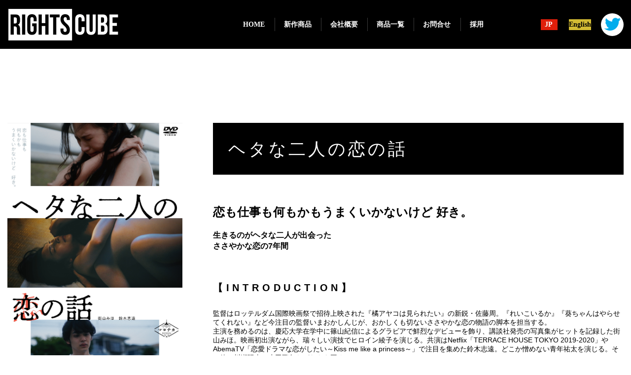

--- FILE ---
content_type: text/html; charset=UTF-8
request_url: https://rightscube.co.jp/movies/%E3%83%98%E3%82%BF%E3%81%AA%E4%BA%8C%E4%BA%BA%E3%81%AE%E6%81%8B%E3%81%AE%E8%A9%B1/
body_size: 14544
content:
<!DOCTYPE html>
<html dir="ltr" lang="ja" prefix="og: https://ogp.me/ns#">
	<head>
	<meta charset="UTF-8" />
	<meta name="viewport" content="width=device-width, initial-scale=1">
	
	<link rel="profile" href="https://gmpg.org/xfn/11" />
	<link rel="pingback" href="https://rightscube.co.jp/xmlrpc.php" />
	<link href="https://use.fontawesome.com/releases/v5.0.13/css/all.css" rel="stylesheet" />
	<script src="https://kit.fontawesome.com/8f970b4e15.js"></script>
		<link rel="stylesheet" href="https://rightscube.co.jp/wp-content/themes/rightscube/assets/slick/slick.css">
		<link rel="stylesheet" href="https://rightscube.co.jp/wp-content/themes/rightscube/assets/slick/slick-theme.css">
	
		<!-- Google tag (gtag.js) -->
<script async src="https://www.googletagmanager.com/gtag/js?id=G-XETW6227R6"></script>
<script>
  window.dataLayer = window.dataLayer || [];
  function gtag(){dataLayer.push(arguments);}
  gtag('js', new Date());

  gtag('config', 'G-XETW6227R6');
</script>
		
			<style>img:is([sizes="auto" i], [sizes^="auto," i]) { contain-intrinsic-size: 3000px 1500px }</style>
	
		<!-- All in One SEO 4.9.0 - aioseo.com -->
		<title>ヘタな二人の恋の話 | Rights Cube</title>
	<meta name="robots" content="max-snippet:-1, max-image-preview:large, max-video-preview:-1" />
	<link rel="canonical" href="https://rightscube.co.jp/movies/%e3%83%98%e3%82%bf%e3%81%aa%e4%ba%8c%e4%ba%ba%e3%81%ae%e6%81%8b%e3%81%ae%e8%a9%b1/" />
	<meta name="generator" content="All in One SEO (AIOSEO) 4.9.0" />
		<meta property="og:locale" content="ja_JP" />
		<meta property="og:site_name" content="Rights Cube | Rights Cubeの公式サイトです。" />
		<meta property="og:type" content="article" />
		<meta property="og:title" content="ヘタな二人の恋の話 | Rights Cube" />
		<meta property="og:url" content="https://rightscube.co.jp/movies/%e3%83%98%e3%82%bf%e3%81%aa%e4%ba%8c%e4%ba%ba%e3%81%ae%e6%81%8b%e3%81%ae%e8%a9%b1/" />
		<meta property="article:published_time" content="2023-10-25T07:00:00+00:00" />
		<meta property="article:modified_time" content="2024-01-25T07:04:38+00:00" />
		<meta name="twitter:card" content="summary" />
		<meta name="twitter:title" content="ヘタな二人の恋の話 | Rights Cube" />
		<!-- All in One SEO -->

<link rel='dns-prefetch' href='//cdn.jsdelivr.net' />
<link rel='dns-prefetch' href='//www.googletagmanager.com' />
<link rel="alternate" type="application/rss+xml" title="Rights Cube &raquo; フィード" href="https://rightscube.co.jp/feed/" />
<link rel="alternate" type="application/rss+xml" title="Rights Cube &raquo; コメントフィード" href="https://rightscube.co.jp/comments/feed/" />
		<!-- This site uses the Google Analytics by ExactMetrics plugin v8.9.0 - Using Analytics tracking - https://www.exactmetrics.com/ -->
		<!-- Note: ExactMetrics is not currently configured on this site. The site owner needs to authenticate with Google Analytics in the ExactMetrics settings panel. -->
					<!-- No tracking code set -->
				<!-- / Google Analytics by ExactMetrics -->
		<script type="text/javascript">
/* <![CDATA[ */
window._wpemojiSettings = {"baseUrl":"https:\/\/s.w.org\/images\/core\/emoji\/16.0.1\/72x72\/","ext":".png","svgUrl":"https:\/\/s.w.org\/images\/core\/emoji\/16.0.1\/svg\/","svgExt":".svg","source":{"concatemoji":"https:\/\/rightscube.co.jp\/wp-includes\/js\/wp-emoji-release.min.js?ver=0dae1d49c7094bae24550c3d2617149e"}};
/*! This file is auto-generated */
!function(s,n){var o,i,e;function c(e){try{var t={supportTests:e,timestamp:(new Date).valueOf()};sessionStorage.setItem(o,JSON.stringify(t))}catch(e){}}function p(e,t,n){e.clearRect(0,0,e.canvas.width,e.canvas.height),e.fillText(t,0,0);var t=new Uint32Array(e.getImageData(0,0,e.canvas.width,e.canvas.height).data),a=(e.clearRect(0,0,e.canvas.width,e.canvas.height),e.fillText(n,0,0),new Uint32Array(e.getImageData(0,0,e.canvas.width,e.canvas.height).data));return t.every(function(e,t){return e===a[t]})}function u(e,t){e.clearRect(0,0,e.canvas.width,e.canvas.height),e.fillText(t,0,0);for(var n=e.getImageData(16,16,1,1),a=0;a<n.data.length;a++)if(0!==n.data[a])return!1;return!0}function f(e,t,n,a){switch(t){case"flag":return n(e,"\ud83c\udff3\ufe0f\u200d\u26a7\ufe0f","\ud83c\udff3\ufe0f\u200b\u26a7\ufe0f")?!1:!n(e,"\ud83c\udde8\ud83c\uddf6","\ud83c\udde8\u200b\ud83c\uddf6")&&!n(e,"\ud83c\udff4\udb40\udc67\udb40\udc62\udb40\udc65\udb40\udc6e\udb40\udc67\udb40\udc7f","\ud83c\udff4\u200b\udb40\udc67\u200b\udb40\udc62\u200b\udb40\udc65\u200b\udb40\udc6e\u200b\udb40\udc67\u200b\udb40\udc7f");case"emoji":return!a(e,"\ud83e\udedf")}return!1}function g(e,t,n,a){var r="undefined"!=typeof WorkerGlobalScope&&self instanceof WorkerGlobalScope?new OffscreenCanvas(300,150):s.createElement("canvas"),o=r.getContext("2d",{willReadFrequently:!0}),i=(o.textBaseline="top",o.font="600 32px Arial",{});return e.forEach(function(e){i[e]=t(o,e,n,a)}),i}function t(e){var t=s.createElement("script");t.src=e,t.defer=!0,s.head.appendChild(t)}"undefined"!=typeof Promise&&(o="wpEmojiSettingsSupports",i=["flag","emoji"],n.supports={everything:!0,everythingExceptFlag:!0},e=new Promise(function(e){s.addEventListener("DOMContentLoaded",e,{once:!0})}),new Promise(function(t){var n=function(){try{var e=JSON.parse(sessionStorage.getItem(o));if("object"==typeof e&&"number"==typeof e.timestamp&&(new Date).valueOf()<e.timestamp+604800&&"object"==typeof e.supportTests)return e.supportTests}catch(e){}return null}();if(!n){if("undefined"!=typeof Worker&&"undefined"!=typeof OffscreenCanvas&&"undefined"!=typeof URL&&URL.createObjectURL&&"undefined"!=typeof Blob)try{var e="postMessage("+g.toString()+"("+[JSON.stringify(i),f.toString(),p.toString(),u.toString()].join(",")+"));",a=new Blob([e],{type:"text/javascript"}),r=new Worker(URL.createObjectURL(a),{name:"wpTestEmojiSupports"});return void(r.onmessage=function(e){c(n=e.data),r.terminate(),t(n)})}catch(e){}c(n=g(i,f,p,u))}t(n)}).then(function(e){for(var t in e)n.supports[t]=e[t],n.supports.everything=n.supports.everything&&n.supports[t],"flag"!==t&&(n.supports.everythingExceptFlag=n.supports.everythingExceptFlag&&n.supports[t]);n.supports.everythingExceptFlag=n.supports.everythingExceptFlag&&!n.supports.flag,n.DOMReady=!1,n.readyCallback=function(){n.DOMReady=!0}}).then(function(){return e}).then(function(){var e;n.supports.everything||(n.readyCallback(),(e=n.source||{}).concatemoji?t(e.concatemoji):e.wpemoji&&e.twemoji&&(t(e.twemoji),t(e.wpemoji)))}))}((window,document),window._wpemojiSettings);
/* ]]> */
</script>
<style id='wp-emoji-styles-inline-css' type='text/css'>

	img.wp-smiley, img.emoji {
		display: inline !important;
		border: none !important;
		box-shadow: none !important;
		height: 1em !important;
		width: 1em !important;
		margin: 0 0.07em !important;
		vertical-align: -0.1em !important;
		background: none !important;
		padding: 0 !important;
	}
</style>
<link rel='stylesheet' id='wp-block-library-css' href='https://rightscube.co.jp/wp-includes/css/dist/block-library/style.min.css?ver=0dae1d49c7094bae24550c3d2617149e' type='text/css' media='all' />
<style id='classic-theme-styles-inline-css' type='text/css'>
/*! This file is auto-generated */
.wp-block-button__link{color:#fff;background-color:#32373c;border-radius:9999px;box-shadow:none;text-decoration:none;padding:calc(.667em + 2px) calc(1.333em + 2px);font-size:1.125em}.wp-block-file__button{background:#32373c;color:#fff;text-decoration:none}
</style>
<link rel='stylesheet' id='aioseo/css/src/vue/standalone/blocks/table-of-contents/global.scss-css' href='https://rightscube.co.jp/wp-content/plugins/all-in-one-seo-pack/dist/Lite/assets/css/table-of-contents/global.e90f6d47.css?ver=4.9.0' type='text/css' media='all' />
<style id='bp-login-form-style-inline-css' type='text/css'>
.widget_bp_core_login_widget .bp-login-widget-user-avatar{float:left}.widget_bp_core_login_widget .bp-login-widget-user-links{margin-left:70px}#bp-login-widget-form label{display:block;font-weight:600;margin:15px 0 5px;width:auto}#bp-login-widget-form input[type=password],#bp-login-widget-form input[type=text]{background-color:#fafafa;border:1px solid #d6d6d6;border-radius:0;font:inherit;font-size:100%;padding:.5em;width:100%}#bp-login-widget-form .bp-login-widget-register-link,#bp-login-widget-form .login-submit{display:inline;width:-moz-fit-content;width:fit-content}#bp-login-widget-form .bp-login-widget-register-link{margin-left:1em}#bp-login-widget-form .bp-login-widget-register-link a{filter:invert(1)}#bp-login-widget-form .bp-login-widget-pwd-link{font-size:80%}

</style>
<style id='bp-primary-nav-style-inline-css' type='text/css'>
.buddypress_object_nav .bp-navs{background:#0000;clear:both;overflow:hidden}.buddypress_object_nav .bp-navs ul{margin:0;padding:0}.buddypress_object_nav .bp-navs ul li{list-style:none;margin:0}.buddypress_object_nav .bp-navs ul li a,.buddypress_object_nav .bp-navs ul li span{border:0;display:block;padding:5px 10px;text-decoration:none}.buddypress_object_nav .bp-navs ul li .count{background:#eaeaea;border:1px solid #ccc;border-radius:50%;color:#555;display:inline-block;font-size:12px;margin-left:2px;padding:3px 6px;text-align:center;vertical-align:middle}.buddypress_object_nav .bp-navs ul li a .count:empty{display:none}.buddypress_object_nav .bp-navs ul li.last select{max-width:185px}.buddypress_object_nav .bp-navs ul li.current a,.buddypress_object_nav .bp-navs ul li.selected a{color:#333;opacity:1}.buddypress_object_nav .bp-navs ul li.current a .count,.buddypress_object_nav .bp-navs ul li.selected a .count{background-color:#fff}.buddypress_object_nav .bp-navs ul li.dynamic a .count,.buddypress_object_nav .bp-navs ul li.dynamic.current a .count,.buddypress_object_nav .bp-navs ul li.dynamic.selected a .count{background-color:#5087e5;border:0;color:#fafafa}.buddypress_object_nav .bp-navs ul li.dynamic a:hover .count{background-color:#5087e5;border:0;color:#fff}.buddypress_object_nav .main-navs.dir-navs{margin-bottom:20px}.buddypress_object_nav .bp-navs.group-create-links ul li.current a{text-align:center}.buddypress_object_nav .bp-navs.group-create-links ul li:not(.current),.buddypress_object_nav .bp-navs.group-create-links ul li:not(.current) a{color:#767676}.buddypress_object_nav .bp-navs.group-create-links ul li:not(.current) a:focus,.buddypress_object_nav .bp-navs.group-create-links ul li:not(.current) a:hover{background:none;color:#555}.buddypress_object_nav .bp-navs.group-create-links ul li:not(.current) a[disabled]:focus,.buddypress_object_nav .bp-navs.group-create-links ul li:not(.current) a[disabled]:hover{color:#767676}

</style>
<style id='bp-member-style-inline-css' type='text/css'>
[data-type="bp/member"] input.components-placeholder__input{border:1px solid #757575;border-radius:2px;flex:1 1 auto;padding:6px 8px}.bp-block-member{position:relative}.bp-block-member .member-content{display:flex}.bp-block-member .user-nicename{display:block}.bp-block-member .user-nicename a{border:none;color:currentColor;text-decoration:none}.bp-block-member .bp-profile-button{width:100%}.bp-block-member .bp-profile-button a.button{bottom:10px;display:inline-block;margin:18px 0 0;position:absolute;right:0}.bp-block-member.has-cover .item-header-avatar,.bp-block-member.has-cover .member-content,.bp-block-member.has-cover .member-description{z-index:2}.bp-block-member.has-cover .member-content,.bp-block-member.has-cover .member-description{padding-top:75px}.bp-block-member.has-cover .bp-member-cover-image{background-color:#c5c5c5;background-position:top;background-repeat:no-repeat;background-size:cover;border:0;display:block;height:150px;left:0;margin:0;padding:0;position:absolute;top:0;width:100%;z-index:1}.bp-block-member img.avatar{height:auto;width:auto}.bp-block-member.avatar-none .item-header-avatar{display:none}.bp-block-member.avatar-none.has-cover{min-height:200px}.bp-block-member.avatar-full{min-height:150px}.bp-block-member.avatar-full .item-header-avatar{width:180px}.bp-block-member.avatar-thumb .member-content{align-items:center;min-height:50px}.bp-block-member.avatar-thumb .item-header-avatar{width:70px}.bp-block-member.avatar-full.has-cover{min-height:300px}.bp-block-member.avatar-full.has-cover .item-header-avatar{width:200px}.bp-block-member.avatar-full.has-cover img.avatar{background:#fffc;border:2px solid #fff;margin-left:20px}.bp-block-member.avatar-thumb.has-cover .item-header-avatar{padding-top:75px}.entry .entry-content .bp-block-member .user-nicename a{border:none;color:currentColor;text-decoration:none}

</style>
<style id='bp-members-style-inline-css' type='text/css'>
[data-type="bp/members"] .components-placeholder.is-appender{min-height:0}[data-type="bp/members"] .components-placeholder.is-appender .components-placeholder__label:empty{display:none}[data-type="bp/members"] .components-placeholder input.components-placeholder__input{border:1px solid #757575;border-radius:2px;flex:1 1 auto;padding:6px 8px}[data-type="bp/members"].avatar-none .member-description{width:calc(100% - 44px)}[data-type="bp/members"].avatar-full .member-description{width:calc(100% - 224px)}[data-type="bp/members"].avatar-thumb .member-description{width:calc(100% - 114px)}[data-type="bp/members"] .member-content{position:relative}[data-type="bp/members"] .member-content .is-right{position:absolute;right:2px;top:2px}[data-type="bp/members"] .columns-2 .member-content .member-description,[data-type="bp/members"] .columns-3 .member-content .member-description,[data-type="bp/members"] .columns-4 .member-content .member-description{padding-left:44px;width:calc(100% - 44px)}[data-type="bp/members"] .columns-3 .is-right{right:-10px}[data-type="bp/members"] .columns-4 .is-right{right:-50px}.bp-block-members.is-grid{display:flex;flex-wrap:wrap;padding:0}.bp-block-members.is-grid .member-content{margin:0 1.25em 1.25em 0;width:100%}@media(min-width:600px){.bp-block-members.columns-2 .member-content{width:calc(50% - .625em)}.bp-block-members.columns-2 .member-content:nth-child(2n){margin-right:0}.bp-block-members.columns-3 .member-content{width:calc(33.33333% - .83333em)}.bp-block-members.columns-3 .member-content:nth-child(3n){margin-right:0}.bp-block-members.columns-4 .member-content{width:calc(25% - .9375em)}.bp-block-members.columns-4 .member-content:nth-child(4n){margin-right:0}}.bp-block-members .member-content{display:flex;flex-direction:column;padding-bottom:1em;text-align:center}.bp-block-members .member-content .item-header-avatar,.bp-block-members .member-content .member-description{width:100%}.bp-block-members .member-content .item-header-avatar{margin:0 auto}.bp-block-members .member-content .item-header-avatar img.avatar{display:inline-block}@media(min-width:600px){.bp-block-members .member-content{flex-direction:row;text-align:left}.bp-block-members .member-content .item-header-avatar,.bp-block-members .member-content .member-description{width:auto}.bp-block-members .member-content .item-header-avatar{margin:0}}.bp-block-members .member-content .user-nicename{display:block}.bp-block-members .member-content .user-nicename a{border:none;color:currentColor;text-decoration:none}.bp-block-members .member-content time{color:#767676;display:block;font-size:80%}.bp-block-members.avatar-none .item-header-avatar{display:none}.bp-block-members.avatar-full{min-height:190px}.bp-block-members.avatar-full .item-header-avatar{width:180px}.bp-block-members.avatar-thumb .member-content{min-height:80px}.bp-block-members.avatar-thumb .item-header-avatar{width:70px}.bp-block-members.columns-2 .member-content,.bp-block-members.columns-3 .member-content,.bp-block-members.columns-4 .member-content{display:block;text-align:center}.bp-block-members.columns-2 .member-content .item-header-avatar,.bp-block-members.columns-3 .member-content .item-header-avatar,.bp-block-members.columns-4 .member-content .item-header-avatar{margin:0 auto}.bp-block-members img.avatar{height:auto;max-width:-moz-fit-content;max-width:fit-content;width:auto}.bp-block-members .member-content.has-activity{align-items:center}.bp-block-members .member-content.has-activity .item-header-avatar{padding-right:1em}.bp-block-members .member-content.has-activity .wp-block-quote{margin-bottom:0;text-align:left}.bp-block-members .member-content.has-activity .wp-block-quote cite a,.entry .entry-content .bp-block-members .user-nicename a{border:none;color:currentColor;text-decoration:none}

</style>
<style id='bp-dynamic-members-style-inline-css' type='text/css'>
.bp-dynamic-block-container .item-options{font-size:.5em;margin:0 0 1em;padding:1em 0}.bp-dynamic-block-container .item-options a.selected{font-weight:600}.bp-dynamic-block-container ul.item-list{list-style:none;margin:1em 0;padding-left:0}.bp-dynamic-block-container ul.item-list li{margin-bottom:1em}.bp-dynamic-block-container ul.item-list li:after,.bp-dynamic-block-container ul.item-list li:before{content:" ";display:table}.bp-dynamic-block-container ul.item-list li:after{clear:both}.bp-dynamic-block-container ul.item-list li .item-avatar{float:left;width:60px}.bp-dynamic-block-container ul.item-list li .item{margin-left:70px}

</style>
<style id='bp-online-members-style-inline-css' type='text/css'>
.widget_bp_core_whos_online_widget .avatar-block,[data-type="bp/online-members"] .avatar-block{display:flex;flex-flow:row wrap}.widget_bp_core_whos_online_widget .avatar-block img,[data-type="bp/online-members"] .avatar-block img{margin:.5em}

</style>
<style id='bp-active-members-style-inline-css' type='text/css'>
.widget_bp_core_recently_active_widget .avatar-block,[data-type="bp/active-members"] .avatar-block{display:flex;flex-flow:row wrap}.widget_bp_core_recently_active_widget .avatar-block img,[data-type="bp/active-members"] .avatar-block img{margin:.5em}

</style>
<style id='bp-latest-activities-style-inline-css' type='text/css'>
.bp-latest-activities .components-flex.components-select-control select[multiple]{height:auto;padding:0 8px}.bp-latest-activities .components-flex.components-select-control select[multiple]+.components-input-control__suffix svg{display:none}.bp-latest-activities-block a,.entry .entry-content .bp-latest-activities-block a{border:none;text-decoration:none}.bp-latest-activities-block .activity-list.item-list blockquote{border:none;padding:0}.bp-latest-activities-block .activity-list.item-list blockquote .activity-item:not(.mini){box-shadow:1px 0 4px #00000026;padding:0 1em;position:relative}.bp-latest-activities-block .activity-list.item-list blockquote .activity-item:not(.mini):after,.bp-latest-activities-block .activity-list.item-list blockquote .activity-item:not(.mini):before{border-color:#0000;border-style:solid;content:"";display:block;height:0;left:15px;position:absolute;width:0}.bp-latest-activities-block .activity-list.item-list blockquote .activity-item:not(.mini):before{border-top-color:#00000026;border-width:9px;bottom:-18px;left:14px}.bp-latest-activities-block .activity-list.item-list blockquote .activity-item:not(.mini):after{border-top-color:#fff;border-width:8px;bottom:-16px}.bp-latest-activities-block .activity-list.item-list blockquote .activity-item.mini .avatar{display:inline-block;height:20px;margin-right:2px;vertical-align:middle;width:20px}.bp-latest-activities-block .activity-list.item-list footer{align-items:center;display:flex}.bp-latest-activities-block .activity-list.item-list footer img.avatar{border:none;display:inline-block;margin-right:.5em}.bp-latest-activities-block .activity-list.item-list footer .activity-time-since{font-size:90%}.bp-latest-activities-block .widget-error{border-left:4px solid #0b80a4;box-shadow:1px 0 4px #00000026}.bp-latest-activities-block .widget-error p{padding:0 1em}

</style>
<style id='global-styles-inline-css' type='text/css'>
:root{--wp--preset--aspect-ratio--square: 1;--wp--preset--aspect-ratio--4-3: 4/3;--wp--preset--aspect-ratio--3-4: 3/4;--wp--preset--aspect-ratio--3-2: 3/2;--wp--preset--aspect-ratio--2-3: 2/3;--wp--preset--aspect-ratio--16-9: 16/9;--wp--preset--aspect-ratio--9-16: 9/16;--wp--preset--color--black: #000000;--wp--preset--color--cyan-bluish-gray: #abb8c3;--wp--preset--color--white: #ffffff;--wp--preset--color--pale-pink: #f78da7;--wp--preset--color--vivid-red: #cf2e2e;--wp--preset--color--luminous-vivid-orange: #ff6900;--wp--preset--color--luminous-vivid-amber: #fcb900;--wp--preset--color--light-green-cyan: #7bdcb5;--wp--preset--color--vivid-green-cyan: #00d084;--wp--preset--color--pale-cyan-blue: #8ed1fc;--wp--preset--color--vivid-cyan-blue: #0693e3;--wp--preset--color--vivid-purple: #9b51e0;--wp--preset--gradient--vivid-cyan-blue-to-vivid-purple: linear-gradient(135deg,rgba(6,147,227,1) 0%,rgb(155,81,224) 100%);--wp--preset--gradient--light-green-cyan-to-vivid-green-cyan: linear-gradient(135deg,rgb(122,220,180) 0%,rgb(0,208,130) 100%);--wp--preset--gradient--luminous-vivid-amber-to-luminous-vivid-orange: linear-gradient(135deg,rgba(252,185,0,1) 0%,rgba(255,105,0,1) 100%);--wp--preset--gradient--luminous-vivid-orange-to-vivid-red: linear-gradient(135deg,rgba(255,105,0,1) 0%,rgb(207,46,46) 100%);--wp--preset--gradient--very-light-gray-to-cyan-bluish-gray: linear-gradient(135deg,rgb(238,238,238) 0%,rgb(169,184,195) 100%);--wp--preset--gradient--cool-to-warm-spectrum: linear-gradient(135deg,rgb(74,234,220) 0%,rgb(151,120,209) 20%,rgb(207,42,186) 40%,rgb(238,44,130) 60%,rgb(251,105,98) 80%,rgb(254,248,76) 100%);--wp--preset--gradient--blush-light-purple: linear-gradient(135deg,rgb(255,206,236) 0%,rgb(152,150,240) 100%);--wp--preset--gradient--blush-bordeaux: linear-gradient(135deg,rgb(254,205,165) 0%,rgb(254,45,45) 50%,rgb(107,0,62) 100%);--wp--preset--gradient--luminous-dusk: linear-gradient(135deg,rgb(255,203,112) 0%,rgb(199,81,192) 50%,rgb(65,88,208) 100%);--wp--preset--gradient--pale-ocean: linear-gradient(135deg,rgb(255,245,203) 0%,rgb(182,227,212) 50%,rgb(51,167,181) 100%);--wp--preset--gradient--electric-grass: linear-gradient(135deg,rgb(202,248,128) 0%,rgb(113,206,126) 100%);--wp--preset--gradient--midnight: linear-gradient(135deg,rgb(2,3,129) 0%,rgb(40,116,252) 100%);--wp--preset--font-size--small: 13px;--wp--preset--font-size--medium: 20px;--wp--preset--font-size--large: 36px;--wp--preset--font-size--x-large: 42px;--wp--preset--spacing--20: 0.44rem;--wp--preset--spacing--30: 0.67rem;--wp--preset--spacing--40: 1rem;--wp--preset--spacing--50: 1.5rem;--wp--preset--spacing--60: 2.25rem;--wp--preset--spacing--70: 3.38rem;--wp--preset--spacing--80: 5.06rem;--wp--preset--shadow--natural: 6px 6px 9px rgba(0, 0, 0, 0.2);--wp--preset--shadow--deep: 12px 12px 50px rgba(0, 0, 0, 0.4);--wp--preset--shadow--sharp: 6px 6px 0px rgba(0, 0, 0, 0.2);--wp--preset--shadow--outlined: 6px 6px 0px -3px rgba(255, 255, 255, 1), 6px 6px rgba(0, 0, 0, 1);--wp--preset--shadow--crisp: 6px 6px 0px rgba(0, 0, 0, 1);}:where(.is-layout-flex){gap: 0.5em;}:where(.is-layout-grid){gap: 0.5em;}body .is-layout-flex{display: flex;}.is-layout-flex{flex-wrap: wrap;align-items: center;}.is-layout-flex > :is(*, div){margin: 0;}body .is-layout-grid{display: grid;}.is-layout-grid > :is(*, div){margin: 0;}:where(.wp-block-columns.is-layout-flex){gap: 2em;}:where(.wp-block-columns.is-layout-grid){gap: 2em;}:where(.wp-block-post-template.is-layout-flex){gap: 1.25em;}:where(.wp-block-post-template.is-layout-grid){gap: 1.25em;}.has-black-color{color: var(--wp--preset--color--black) !important;}.has-cyan-bluish-gray-color{color: var(--wp--preset--color--cyan-bluish-gray) !important;}.has-white-color{color: var(--wp--preset--color--white) !important;}.has-pale-pink-color{color: var(--wp--preset--color--pale-pink) !important;}.has-vivid-red-color{color: var(--wp--preset--color--vivid-red) !important;}.has-luminous-vivid-orange-color{color: var(--wp--preset--color--luminous-vivid-orange) !important;}.has-luminous-vivid-amber-color{color: var(--wp--preset--color--luminous-vivid-amber) !important;}.has-light-green-cyan-color{color: var(--wp--preset--color--light-green-cyan) !important;}.has-vivid-green-cyan-color{color: var(--wp--preset--color--vivid-green-cyan) !important;}.has-pale-cyan-blue-color{color: var(--wp--preset--color--pale-cyan-blue) !important;}.has-vivid-cyan-blue-color{color: var(--wp--preset--color--vivid-cyan-blue) !important;}.has-vivid-purple-color{color: var(--wp--preset--color--vivid-purple) !important;}.has-black-background-color{background-color: var(--wp--preset--color--black) !important;}.has-cyan-bluish-gray-background-color{background-color: var(--wp--preset--color--cyan-bluish-gray) !important;}.has-white-background-color{background-color: var(--wp--preset--color--white) !important;}.has-pale-pink-background-color{background-color: var(--wp--preset--color--pale-pink) !important;}.has-vivid-red-background-color{background-color: var(--wp--preset--color--vivid-red) !important;}.has-luminous-vivid-orange-background-color{background-color: var(--wp--preset--color--luminous-vivid-orange) !important;}.has-luminous-vivid-amber-background-color{background-color: var(--wp--preset--color--luminous-vivid-amber) !important;}.has-light-green-cyan-background-color{background-color: var(--wp--preset--color--light-green-cyan) !important;}.has-vivid-green-cyan-background-color{background-color: var(--wp--preset--color--vivid-green-cyan) !important;}.has-pale-cyan-blue-background-color{background-color: var(--wp--preset--color--pale-cyan-blue) !important;}.has-vivid-cyan-blue-background-color{background-color: var(--wp--preset--color--vivid-cyan-blue) !important;}.has-vivid-purple-background-color{background-color: var(--wp--preset--color--vivid-purple) !important;}.has-black-border-color{border-color: var(--wp--preset--color--black) !important;}.has-cyan-bluish-gray-border-color{border-color: var(--wp--preset--color--cyan-bluish-gray) !important;}.has-white-border-color{border-color: var(--wp--preset--color--white) !important;}.has-pale-pink-border-color{border-color: var(--wp--preset--color--pale-pink) !important;}.has-vivid-red-border-color{border-color: var(--wp--preset--color--vivid-red) !important;}.has-luminous-vivid-orange-border-color{border-color: var(--wp--preset--color--luminous-vivid-orange) !important;}.has-luminous-vivid-amber-border-color{border-color: var(--wp--preset--color--luminous-vivid-amber) !important;}.has-light-green-cyan-border-color{border-color: var(--wp--preset--color--light-green-cyan) !important;}.has-vivid-green-cyan-border-color{border-color: var(--wp--preset--color--vivid-green-cyan) !important;}.has-pale-cyan-blue-border-color{border-color: var(--wp--preset--color--pale-cyan-blue) !important;}.has-vivid-cyan-blue-border-color{border-color: var(--wp--preset--color--vivid-cyan-blue) !important;}.has-vivid-purple-border-color{border-color: var(--wp--preset--color--vivid-purple) !important;}.has-vivid-cyan-blue-to-vivid-purple-gradient-background{background: var(--wp--preset--gradient--vivid-cyan-blue-to-vivid-purple) !important;}.has-light-green-cyan-to-vivid-green-cyan-gradient-background{background: var(--wp--preset--gradient--light-green-cyan-to-vivid-green-cyan) !important;}.has-luminous-vivid-amber-to-luminous-vivid-orange-gradient-background{background: var(--wp--preset--gradient--luminous-vivid-amber-to-luminous-vivid-orange) !important;}.has-luminous-vivid-orange-to-vivid-red-gradient-background{background: var(--wp--preset--gradient--luminous-vivid-orange-to-vivid-red) !important;}.has-very-light-gray-to-cyan-bluish-gray-gradient-background{background: var(--wp--preset--gradient--very-light-gray-to-cyan-bluish-gray) !important;}.has-cool-to-warm-spectrum-gradient-background{background: var(--wp--preset--gradient--cool-to-warm-spectrum) !important;}.has-blush-light-purple-gradient-background{background: var(--wp--preset--gradient--blush-light-purple) !important;}.has-blush-bordeaux-gradient-background{background: var(--wp--preset--gradient--blush-bordeaux) !important;}.has-luminous-dusk-gradient-background{background: var(--wp--preset--gradient--luminous-dusk) !important;}.has-pale-ocean-gradient-background{background: var(--wp--preset--gradient--pale-ocean) !important;}.has-electric-grass-gradient-background{background: var(--wp--preset--gradient--electric-grass) !important;}.has-midnight-gradient-background{background: var(--wp--preset--gradient--midnight) !important;}.has-small-font-size{font-size: var(--wp--preset--font-size--small) !important;}.has-medium-font-size{font-size: var(--wp--preset--font-size--medium) !important;}.has-large-font-size{font-size: var(--wp--preset--font-size--large) !important;}.has-x-large-font-size{font-size: var(--wp--preset--font-size--x-large) !important;}
:where(.wp-block-post-template.is-layout-flex){gap: 1.25em;}:where(.wp-block-post-template.is-layout-grid){gap: 1.25em;}
:where(.wp-block-columns.is-layout-flex){gap: 2em;}:where(.wp-block-columns.is-layout-grid){gap: 2em;}
:root :where(.wp-block-pullquote){font-size: 1.5em;line-height: 1.6;}
</style>
<link rel='stylesheet' id='bogo-css' href='https://rightscube.co.jp/wp-content/plugins/bogo/includes/css/style.css?ver=3.9.0.1' type='text/css' media='all' />
<link rel='stylesheet' id='slit-style-css' href='https://rightscube.co.jp/wp-content/themes/rightscube/assets/css/slit-style.css?ver=0dae1d49c7094bae24550c3d2617149e' type='text/css' media='all' />
<link rel='stylesheet' id='site_style-css' href='https://rightscube.co.jp/wp-content/themes/rightscube/style.css?ver=0dae1d49c7094bae24550c3d2617149e' type='text/css' media='all' />
<script type="text/javascript" src="https://rightscube.co.jp/wp-includes/js/jquery/jquery.min.js?ver=3.7.1" id="jquery-core-js"></script>
<script type="text/javascript" src="https://rightscube.co.jp/wp-includes/js/jquery/jquery-migrate.min.js?ver=3.4.1" id="jquery-migrate-js"></script>

<!-- Site Kit によって追加された Google タグ（gtag.js）スニペット -->
<!-- Google アナリティクス スニペット (Site Kit が追加) -->
<script type="text/javascript" src="https://www.googletagmanager.com/gtag/js?id=GT-T9LF3VF" id="google_gtagjs-js" async></script>
<script type="text/javascript" id="google_gtagjs-js-after">
/* <![CDATA[ */
window.dataLayer = window.dataLayer || [];function gtag(){dataLayer.push(arguments);}
gtag("set","linker",{"domains":["rightscube.co.jp"]});
gtag("js", new Date());
gtag("set", "developer_id.dZTNiMT", true);
gtag("config", "GT-T9LF3VF");
/* ]]> */
</script>
<link rel="https://api.w.org/" href="https://rightscube.co.jp/wp-json/" /><link rel="alternate" title="JSON" type="application/json" href="https://rightscube.co.jp/wp-json/wp/v2/movies/20978" /><link rel="EditURI" type="application/rsd+xml" title="RSD" href="https://rightscube.co.jp/xmlrpc.php?rsd" />
<link rel="alternate" title="oEmbed (JSON)" type="application/json+oembed" href="https://rightscube.co.jp/wp-json/oembed/1.0/embed?url=https%3A%2F%2Frightscube.co.jp%2Fmovies%2F%25e3%2583%2598%25e3%2582%25bf%25e3%2581%25aa%25e4%25ba%258c%25e4%25ba%25ba%25e3%2581%25ae%25e6%2581%258b%25e3%2581%25ae%25e8%25a9%25b1%2F" />
<link rel="alternate" title="oEmbed (XML)" type="text/xml+oembed" href="https://rightscube.co.jp/wp-json/oembed/1.0/embed?url=https%3A%2F%2Frightscube.co.jp%2Fmovies%2F%25e3%2583%2598%25e3%2582%25bf%25e3%2581%25aa%25e4%25ba%258c%25e4%25ba%25ba%25e3%2581%25ae%25e6%2581%258b%25e3%2581%25ae%25e8%25a9%25b1%2F&#038;format=xml" />

	<script type="text/javascript">var ajaxurl = 'https://rightscube.co.jp/wp-admin/admin-ajax.php';</script>

<meta name="generator" content="Site Kit by Google 1.168.0" /><link rel="apple-touch-icon" sizes="144x144" href="/wp-content/uploads/fbrfg/apple-touch-icon.png">
<link rel="icon" type="image/png" sizes="32x32" href="/wp-content/uploads/fbrfg/favicon-32x32.png">
<link rel="icon" type="image/png" sizes="16x16" href="/wp-content/uploads/fbrfg/favicon-16x16.png">
<link rel="manifest" href="/wp-content/uploads/fbrfg/site.webmanifest">
<link rel="shortcut icon" href="/wp-content/uploads/fbrfg/favicon.ico">
<meta name="msapplication-TileColor" content="#da532c">
<meta name="msapplication-config" content="/wp-content/uploads/fbrfg/browserconfig.xml">
<meta name="theme-color" content="#ffffff">	</head>
	<body data-rsssl=1 class="bp-nouveau wp-singular movies-template-default single single-movies postid-20978 wp-theme-rightscube ja">
		<div id="main-wrapper">

			<!-- Header code -->
			<header id="header">
			
				<div class="container d-flex">
					<div class="header__left">
						<a href="https://rightscube.co.jp">
							<img src ="https://rightscube.co.jp/wp-content/themes/rightscube/assets/images/common/logo.png" alt="Rights Cube" class="header__logo" />
						</a>
					</div>
					<div class="header__right">
						<a class="menu__btn"><i class="fas fa-bars"></i></a>
						<div class="navi_area__bg">
							<a class="menu__btn"><i class="far fa-times-circle"></i></a>
							<div class="navi_area d-flex">
							<nav>
								<div class="menu-main-container"><ul id="nav" class="navs"><li id="menu-item-68" class="menu-item menu-item-type-custom menu-item-object-custom menu-item-home menu-item-68"><a href="https://rightscube.co.jp/">Home</a></li>
<li id="menu-item-891" class="menu-item menu-item-type-taxonomy menu-item-object-taxonomy_pickup current-movies-ancestor current-menu-parent current-movies-parent menu-item-891"><a href="https://rightscube.co.jp/taxonomy_pickup/pick-up/">新作商品</a></li>
<li id="menu-item-111" class="menu-item menu-item-type-post_type menu-item-object-page menu-item-111"><a href="https://rightscube.co.jp/company-profile/">会社概要</a></li>
<li id="menu-item-892" class="menu-item menu-item-type-post_type_archive menu-item-object-movies menu-item-892"><a href="https://rightscube.co.jp/movies/">商品一覧</a></li>
<li id="menu-item-112" class="menu-item menu-item-type-post_type menu-item-object-page menu-item-112"><a href="https://rightscube.co.jp/contact-us/">お問合せ</a></li>
<li id="menu-item-1720" class="menu-item menu-item-type-post_type menu-item-object-page menu-item-1720"><a href="https://rightscube.co.jp/recruit/">採用</a></li>
</ul></div>							</nav>
							<div class="translator">
								<ul class="bogo-language-switcher list-view"><li class="en-US en first"><span class="bogoflags bogoflags-us"></span> <span class="bogo-language-name">English</span></li>
<li class="ja current last"><span class="bogoflags bogoflags-jp"></span> <span class="bogo-language-name"><a rel="alternate" hreflang="ja" href="https://rightscube.co.jp/movies/%e3%83%98%e3%82%bf%e3%81%aa%e4%ba%8c%e4%ba%ba%e3%81%ae%e6%81%8b%e3%81%ae%e8%a9%b1/" title="JP" class="current" aria-current="page">JP</a></span></li>
</ul>							</div>
							<div class="twitter_icon"><a href="https://twitter.com/rights_cube" target="_blank"><i class="fab fa-twitter"></i></a></div>
							
							</div>
						</div>
					</div>
				</div>
				
			</header>
			<!-- End Header code -->
			
			<main>
									<div id="inner-page-wrapper">
				<!-- Pick up -->
<!-- <div class="pick-up">
	<h2 class="sec-title text-center"><span>P</span>ick up</h2>
	<div class="pick-up__inner text-center">
		<div class="container">
			<ul class="pick-up-list d-flex">
										<li class="pick-up__item">
							<a href="https://rightscube.co.jp/movies/%e6%97%a5%e6%9c%ac%e7%b5%b1%e4%b8%80-%e6%9d%b1%e4%ba%ac%e7%b7%a8-6%ef%bc%88%e3%83%ac%e3%83%b3%e3%82%bf%e3%83%abdvd%ef%bc%89/">
																	<img src ="https://rightscube.co.jp/wp-content/uploads/2025/12/nippontoitsu_tokyo_r_06_h1.jpg" alt="Movie" />
															</a>
						</li>
										<li class="pick-up__item">
							<a href="https://rightscube.co.jp/movies/%e6%97%a5%e6%9c%ac%e7%b5%b1%e4%b8%80-%e6%9d%b1%e4%ba%ac%e7%b7%a8-5%ef%bc%88%e3%83%ac%e3%83%b3%e3%82%bf%e3%83%abdvd%ef%bc%89/">
																	<img src ="https://rightscube.co.jp/wp-content/uploads/2025/12/nippontoitsu_tokyo_r_05_h1.jpg" alt="Movie" />
															</a>
						</li>
										<li class="pick-up__item">
							<a href="https://rightscube.co.jp/movies/%e6%97%a5%e6%9c%ac%e7%b5%b1%e4%b8%80-%e6%9d%b1%e4%ba%ac%e7%b7%a8-4%ef%bc%88%e3%83%ac%e3%83%b3%e3%82%bf%e3%83%abdvd%ef%bc%89/">
																	<img src ="https://rightscube.co.jp/wp-content/uploads/2025/12/nippontoitsu_tokyo_r_04_h1.jpg" alt="Movie" />
															</a>
						</li>
										<li class="pick-up__item">
							<a href="https://rightscube.co.jp/movies/%e6%97%a5%e6%9c%ac%e7%b5%b1%e4%b8%80-%e6%9d%b1%e4%ba%ac%e7%b7%a8-%e3%82%b3%e3%83%b3%e3%83%97%e3%83%aa%e3%83%bc%e3%83%88%e3%82%a8%e3%83%94%e3%82%bd%e3%83%bc%e3%83%89dvd%ef%bc%88%e3%82%bb%e3%83%abdvd/">
																	<img src ="https://rightscube.co.jp/wp-content/uploads/2025/12/nippontoitsu_tokyo_s_h1.jpg" alt="Movie" />
															</a>
						</li>
										<li class="pick-up__item">
							<a href="https://rightscube.co.jp/movies/%e6%97%a5%e6%9c%ac%e7%b5%b1%e4%b8%80-%e6%9d%b1%e4%ba%ac%e7%b7%a8-3%ef%bc%88%e3%83%ac%e3%83%b3%e3%82%bf%e3%83%abdvd%ef%bc%89/">
																	<img src ="https://rightscube.co.jp/wp-content/uploads/2025/12/nippontoitsu_tokyo_r_03_h1.jpg" alt="Movie" />
															</a>
						</li>
										<li class="pick-up__item">
							<a href="https://rightscube.co.jp/movies/%e6%97%a5%e6%9c%ac%e7%b5%b1%e4%b8%80-%e6%9d%b1%e4%ba%ac%e7%b7%a8-2%ef%bc%88%e3%83%ac%e3%83%b3%e3%82%bf%e3%83%abdvd%ef%bc%89/">
																	<img src ="https://rightscube.co.jp/wp-content/uploads/2025/12/nippontoitsu_tokyo_r_02_h1.jpg" alt="Movie" />
															</a>
						</li>
				
			</ul>
			<a href="https://rightscube.co.jp/taxonomy_pickup/pick-up/" class="more-link">More <i class="fas fa-arrow-right"></i></a>
		</div>
	</div>
</div> -->
<!-- End Pick up -->
<div id="content-full">
	<div class="container single-movie-container d-flex">
		<div class="single-movie-left">
			<ul class="single-movie-thumbnails">
			<!-- DVD ジャケット画像 -->
										<li class="single-movie-thumbnail"><img src="https://rightscube.co.jp/wp-content/uploads/2023/10/heta_h1_0.jpg" /></li>
						<!-- 予告編　MOVIE -->
							<li class="single-movie-thumbnail"><iframe width="350" height="250" src="https://www.youtube.com/embed/palvG4W5dOE" frameborder="0" allow="accelerometer; autoplay; clipboard-write; encrypted-media; gyroscope; picture-in-picture" allowfullscreen></iframe></li>
						<li class="single-movie-thumbnail"><img src="https://rightscube.co.jp/wp-content/uploads/2023/10/heta_-8-scaled.jpg" /></li><li class="single-movie-thumbnail"><img src="https://rightscube.co.jp/wp-content/uploads/2023/10/heta_-6-scaled.jpg" /></li><li class="single-movie-thumbnail"><img src="https://rightscube.co.jp/wp-content/uploads/2023/10/heta_-3-scaled.jpg" /></li><li class="single-movie-thumbnail"><img src="https://rightscube.co.jp/wp-content/uploads/2023/10/heta_-1-scaled.jpg" /></li>			</ul>
		</div>
		<div class="single-movie-details">
			<h1 class="single-movie-title">ヘタな二人の恋の話</h1>			<div class="single-movie-entry">
					<div class="entry-content">
					<!-- free content gr -->
										<div class="single-movie-sec">
																<div class="single-movie-sec__content"><h2>恋も仕事も何もかもうまくいかないけど 好き。</h2>
<h3>生きるのがヘタな二人が出会った<br />
ささやかな恋の7年間</h3>
</div>
										</div>
										<div class="single-movie-sec">
											<h2 class="single-movie-subtitle"><strong>【INTRODUCTION】</strong></h2>
																<div class="single-movie-sec__content"><p>監督はロッテルダム国際映画祭で招待上映された『橘アヤコは見られたい』の新鋭・佐藤周。『れいこいるか』『葵ちゃんはやらせてくれない』など今注目の監督いまおかしんじが、おかしくも切ないささやかな恋の物語の脚本を担当する。<br />
主演を務めるのは、慶応大学在学中に篠山紀信によるグラビアで鮮烈なデビューを飾り、講談社発売の写真集がヒットを記録した街山みほ。映画初出演ながら、瑞々しい演技でヒロイン綾子を演じる。共演はNetflix「TERRACE HOUSE TOKYO 2019-2020」やAbemaTV「恋愛ドラマな恋がしたい～Kiss me like a princess～」で注目を集めた鈴木志遠。どこか憎めない青年祐太を演じる。その他、川瀬陽太、小田飛鳥らがわきを固める。</p>
</div>
										</div>
										<div class="single-movie-sec">
											<h2 class="single-movie-subtitle"><strong>【STORY】</strong></h2>
																<div class="single-movie-sec__content"><p>人とのコミュニケーションがうまくできない祐太と綾子。<br />
偶然の出会いから知り合った二人がささやかな恋に落ちる。<br />
人生がヘタな二人の出会いから別れまでの7年間を描く。</p>
</div>
										</div>
										<div class="single-movie-sec">
											<h2 class="single-movie-subtitle"><strong>【CAST】</strong></h2>
																<div class="single-movie-sec__content"><p>街山みほ　鈴木志遠　伊藤和哉　大久保雛　小田飛鳥(友情出演)　古藤真彦<br />
川瀬陽太　大下翔生　中嶌駿介　福田優生　北上愛莉　鈴木詩織</p>
</div>
										</div>
										<div class="single-movie-sec">
											<h2 class="single-movie-subtitle"><strong>【STAFF】</strong></h2>
																<div class="single-movie-sec__content"><p>監督：佐藤 周／脚本：いまおかしんじ／エグゼクティブ・プロデューサー：山口幸彦(キングレコード)<br />
企画：利倉 亮／プロデューサー：江尻健司／撮影：小松嶺介／照明：目黒裕太郎／録音：山口 勉<br />
選曲・音響効果：藤本 淳／助監督：森山茂雄／メイク：五十嵐千聖／衣装：手塚 勇　街山みほ／衣装：菅原 恵<br />
スチール：千葉朋昭／協力：おかもと技粧　アップルボックス　アークビデオ　i7　SOUP　アンギルズ<br />
制作協力：レジェンド・ピクチャーズ／制作・配給：キングレコード</p>
</div>
										</div>
										<div class="single-movie-sec">
											<h2 class="single-movie-subtitle"><strong>【RELEASE】</strong></h2>
																<div class="single-movie-sec__content"><p>＜製作年度＞2022年<br />
＜製作国＞日本<br />
＜DVD仕様＞カラー／本編86分／16：9／音声：日本語／ステレオ／一層<br />
※レンタルのみのお取り扱いです。</p>
<p>&nbsp;</p>
</div>
										</div>
										<!-- end free content gr -->
					</div>
					<!-- detial -->
					<div class="table row">
												<dl class="large-6 medium-6 small-12 columns left">
							<dt>オフィシャルサイトURL</dt>
							<dd>
								<a href="https://mayonaka-kinema.com/hetakoi/" target="_blank" rel="noopener noreferrer">https://mayonaka-kinema.com/hetakoi/</a>
							</dd>
						</dl>        
																								<dl class="large-6 medium-6 small-12 columns left">
							<dt>公開日</dt>
							<dd>2022/7/1</dd>
						</dl>
																														<dl class="large-6 medium-6 small-12 columns left">
							<dt>発売日</dt>
							<dd>2023/12/25</dd>
						</dl>
																																										<dl class="large-6 medium-6 small-12 columns left">
							<dt>販売元</dt>
							<dd>株式会社ライツキューブ</dd>
						</dl>
																		<dl class="large-6 medium-6 small-12 columns left">
							<dt>コピーライト</dt>
							<dd>©2022キングレコード</dd>
						</dl>
											</div>
					<!-- end detial -->

				
			</div>
		</div>
	</div>
</div><!-- #content-full -->  
					</div><!-- #inner-page-wrapper closing tag  -->
							</main>
						<!-- Footer -->
			<footer id="footer">
				<div class="footer-area">
					<div class="footer-menu-area">
					<a href="https://rightscube.co.jp">
						<img src ="https://rightscube.co.jp/wp-content/themes/rightscube/assets/images/common/logo.png" alt="Rights Cube" class="footer__logo" />
					</a>
										<!--日本語表示の時 -->
					<p class="footer__address">〒108-0071 東京都港区白金台5-3-6 白金台セントラルビル2階</p>
					<!-- <p class="footer__address"><a href="tel:03-6890-2027">TEL: 03-6890-2027</a></p> -->
										<ul class="cta-list">
						<li class="cta__item cta__contact">
							<a href="https://rightscube.co.jp/contact-us/">
								<div class="cta__inner d-flex">
									<i class="far fa-envelope cta__icon"></i>
									<p class="cta__text">contact</p>
								</div>
							</a>
						</li>
					</ul>
					<div class="menu-footer_menu-container"><ul id="footer__nav" class="navs"><li id="menu-item-95" class="menu-item menu-item-type-custom menu-item-object-custom menu-item-home menu-item-95"><a href="https://rightscube.co.jp/">Home</a></li>
<li id="menu-item-890" class="menu-item menu-item-type-taxonomy menu-item-object-taxonomy_pickup current-movies-ancestor current-menu-parent current-movies-parent menu-item-890"><a href="https://rightscube.co.jp/taxonomy_pickup/pick-up/">新作商品</a></li>
<li id="menu-item-115" class="menu-item menu-item-type-post_type menu-item-object-page menu-item-115"><a href="https://rightscube.co.jp/company-profile/">会社概要</a></li>
<li id="menu-item-893" class="menu-item menu-item-type-post_type_archive menu-item-object-movies menu-item-893"><a href="https://rightscube.co.jp/movies/">商品一覧</a></li>
</ul></div>					<p class="copyright"> Copyright &copy; 2026 Rights Cube Inc. All Rights Reserved.</p>
					</div>
					<div class="footer-map">
						<iframe src="https://www.google.com/maps/embed?pb=!1m18!1m12!1m3!1d3242.412263484987!2d139.71936791605845!3d35.64221313971657!2m3!1f0!2f0!3f0!3m2!1i1024!2i768!4f13.1!3m3!1m2!1s0x60188b102646b383%3A0x2e84e3cae9e666fb!2z44CSMTA4LTAwNzEg5p2x5Lqs6YO95riv5Yy655m96YeR5Y-w77yV5LiB55uu77yTIOeZvemHkeWPsOOCu-ODs-ODiOODqeODq-ODk-ODqw!5e0!3m2!1sja!2sjp!4v1599037733077!5m2!1sja!2sjp" width="100%" height="auto" frameborder="0" style="border:0;" allowfullscreen="" aria-hidden="false" tabindex="0"></iframe>
					</div>
				</div>
			</footer>
			<!-- End Footer -->
		</div><!-- #main-wrapper closing tag  -->
		<script type="speculationrules">
{"prefetch":[{"source":"document","where":{"and":[{"href_matches":"\/*"},{"not":{"href_matches":["\/wp-*.php","\/wp-admin\/*","\/wp-content\/uploads\/*","\/wp-content\/*","\/wp-content\/plugins\/*","\/wp-content\/themes\/rightscube\/*","\/*\\?(.+)"]}},{"not":{"selector_matches":"a[rel~=\"nofollow\"]"}},{"not":{"selector_matches":".no-prefetch, .no-prefetch a"}}]},"eagerness":"conservative"}]}
</script>
<script type="module"  src="https://rightscube.co.jp/wp-content/plugins/all-in-one-seo-pack/dist/Lite/assets/table-of-contents.95d0dfce.js?ver=4.9.0" id="aioseo/js/src/vue/standalone/blocks/table-of-contents/frontend.js-js"></script>
<script type="text/javascript" src="//cdn.jsdelivr.net/npm/simple-parallax-js@5.0.2/dist/simpleParallax.min.js?ver=0dae1d49c7094bae24550c3d2617149e" id="parallax-js"></script>
		<script src="//ajax.googleapis.com/ajax/libs/jquery/3.3.1/jquery.min.js"></script>
		<script type="text/javascript" src="https://rightscube.co.jp/wp-content/themes/rightscube/assets/js/modernizr.custom.79639.js"></script>
		<script type="text/javascript" src="https://rightscube.co.jp/wp-content/themes/rightscube/assets/js/jquery.ba-cond.min.js"></script>
		<script type="text/javascript" src="https://rightscube.co.jp/wp-content/themes/rightscube/assets/js/jquery.slitslider.js"></script>
		<script type="text/javascript" src="https://rightscube.co.jp/wp-content/themes/rightscube/assets/slick/slick.min.js"></script>
		<script type="text/javascript">	
			$(function() {
				var Page = (function() {
					var $navArrows = $( '#nav-arrows' ),
						$nav = $( '#nav-dots > span' ),
						slitslider = $( '#slider' ).slitslider( {
							autoplay : true,
							keyboard : true,
							interval : 3000,
							onBeforeChange : function( slide, pos ) {
								$nav.removeClass( 'nav-dot-current' );
								$nav.eq( pos ).addClass( 'nav-dot-current' );
							}
						} ),
						init = function() {
							initEvents();
						},
						initEvents = function() {
							// add navigation events
							$navArrows.children( ':last' ).on( 'click', function() {
								slitslider.next();
								return false;
							} );
							$navArrows.children( ':first' ).on( 'click', function() {
								slitslider.previous();
								return false;
							} );
							$nav.each( function( i ) {
								$( this ).on( 'click', function( event ) {
									var $dot = $( this );
									if( !slitslider.isActive() ) {
										$nav.removeClass( 'nav-dot-current' );
										$dot.addClass( 'nav-dot-current' );
									}
									slitslider.jump( i + 1 );
									return false;
								} );
							} );
						};
						return { init : init };
				})();
				Page.init();
				
				(function($) {
					$(function () {
					$('.menu__btn').on('click', function() {
						$('body').toggleClass('open');
					});
					});
				})(jQuery);

				$('.slider').slick({
					autoplay: true,
					autoplaySpeed: 1000,
					slidesToShow: 5,
					arrows: false,
					responsive: [
					{
						breakpoint: 480,
						settings: {
							slidesToShow: 2,
						}
					},
					]
				});

				$('.top-slide2').slick({
					autoplay: true,
					autoplaySpeed: 2500,
					slidesToShow: 1,
					arrows: false,
					dots: true,
				});

				/**
				 * Notes: 
				 * 
				 * example how to add items:
				 */
				/*
				var $items  = $('<div class="sl-slide sl-slide-color-2" data-orientation="horizontal" data-slice1-rotation="-5" data-slice2-rotation="10" data-slice1-scale="2" data-slice2-scale="1"><div class="sl-slide-inner bg-1"><div class="sl-deco" data-icon="t"></div><h2>some text</h2><blockquote><p>bla bla</p><cite>Margi Clarke</cite></blockquote></div></div>');
				// call the plugin's add method
				ss.add($items);
				*/
			});
		</script>
	</body>
</html>

--- FILE ---
content_type: text/css
request_url: https://rightscube.co.jp/wp-content/themes/rightscube/style.css?ver=0dae1d49c7094bae24550c3d2617149e
body_size: 6798
content:
/*
 Theme Name: Rights Cube
 Author: GSS Wordpress Team
 Description: This is the base theme for all the Wordpress projects.
 Version: 1.0
 */


/*################
   GENERAL CSS
################*/
html {
	font-size: 62.5%;
}
body {
	font-family: YuGothic;
	font-weight: bold;
	font-size: 1.4rem;
	color: #000;
	margin: 0;
	padding: 0;
	overflow-x: hidden;
}
div, header {
	box-sizing: border-box;
}
img {
	max-width: 100%;
}
canvas {
	display: block;
	width: 100%;
	background-size: cover;
	background-position: center center;
}
h2 {
	font-size: 24px;
}
ul {
	list-style-type: none;
	padding: 0;
	margin: 0;
}
a, a:hover {
	text-decoration: none;
	color: #000;
	outline: none;
	-webkit-transition: 0.3s ease-in-out;
	-moz-transition: 0.3s ease-in-out;
	-o-transition: 0.3s ease-in-out;
	transition: 0.3s ease-in-out;
}
a:hover {
	opacity: 0.8;
	filter: alpha(opacity=80);
	-moz-opacity: 0.8;
}
.container {
	width: 100%;
	max-width: 1320px;
	margin: 0 auto;
	padding: 0 15px;
}
.relative {
	position: relative;
}
.d-flex {
	display: -webkit-flex;
	display:    -moz-flex;
	display: -ms-flexbox;
	display:         flex;
}
header .d-flex {
	align-items: center;
}
.text-center {
	text-align: center;
}
.text-left {
	text-align: left;
}
.text-right {
	text-align: right;
}
.hide {
	display: none; }
.text-justify {
	text-align: justify;
}
.transition {
	transition: all .25s ease-in-out;
	-webkit-transition: all .25s ease-in-out;
	-moz-transition: all .25s ease-in-out;
}
.left {
	float: left !important; }
.right {
	float: right !important; }
.row {
	margin: 0 auto;
	width: 100%; }
	.row:before, .row:after {
		content: " ";
		display: table; }
	.row:after {
		clear: both; }
		.column,
		.columns {
		  width: 100%;
		  float: left; }
		
		.column + .column:last-child,
		.columns + .column:last-child, .column +
		.columns:last-child,
		.columns +
		.columns:last-child {
		  float: right; }
		.column + .column.end,
		.columns + .column.end, .column +
		.columns.end,
		.columns +
		.columns.end {
		  float: left; }
@media only screen {
	.column,
	.columns {
	  position: relative;
	  float: left; }
  
	.small-1 {
	  width: 8.33333%; }
  
	.small-2 {
	  width: 16.66667%; }
  
	.small-3 {
	  width: 25%; }
  
	.small-4 {
	  width: 33.33333%; }
  
	.small-5 {
	  width: 41.66667%; }
  
	.small-6 {
	  width: 50%; }
  
	.small-7 {
	  width: 58.33333%; }
  
	.small-8 {
	  width: 66.66667%; }
  
	.small-9 {
	  width: 75%; }
  
	.small-10 {
	  width: 83.33333%; }
  
	.small-11 {
	  width: 91.66667%; }
  
	.small-12 {
	  width: 100%; }
}
@media only screen and (min-width: 40.0625em) {
	.column,
	.columns {
	  position: relative;
	  float: left; }
  
	.medium-1 {
	  width: 8.33333%; }
  
	.medium-2 {
	  width: 16.66667%; }
  
	.medium-3 {
	  width: 25%; }
  
	.medium-4 {
	  width: 33.33333%; }
  
	.medium-5 {
	  width: 41.66667%; }
  
	.medium-6 {
	  width: 50%; }
  
	.medium-7 {
	  width: 58.33333%; }
  
	.medium-8 {
	  width: 66.66667%; }
  
	.medium-9 {
	  width: 75%; }
  
	.medium-10 {
	  width: 83.33333%; }
  
	.medium-11 {
	  width: 91.66667%; }
  
	.medium-12 {
	  width: 100%; }	
}
@media only screen and (min-width: 64.0625em) {
	.column,
	.columns {
	  position: relative;
	  float: left; }
  
	.large-1 {
	  width: 8.33333%; }
  
	.large-2 {
	  width: 16.66667%; }
  
	.large-3 {
	  width: 25%; }
  
	.large-4 {
	  width: 33.33333%; }
  
	.large-5 {
	  width: 41.66667%; }
  
	.large-6 {
	  width: 50%; }
  
	.large-7 {
	  width: 58.33333%; }
  
	.large-8 {
	  width: 66.66667%; }
  
	.large-9 {
	  width: 75%; }
  
	.large-10 {
	  width: 83.33333%; }
  
	.large-11 {
	  width: 91.66667%; }
  
	.large-12 {
	  width: 100%; }	
}

.pointer_none,
.pointer_none a{
	opacity: .5;
	pointer-events: none;
}
/*################
    SEC TITLE
################*/
.sec-title {
	font-family: source-han-serif-sc, serif;;
    /* font-size: 5rem; */
    font-size: 3.9rem;
    font-weight: 400;
    line-height: 1;
    margin: 0;
    padding: 3rem 0;
}
.sec-title span {
	display: inline-block;
	/* padding: 0 10px; */
	position: relative;
}
.sec-title span:before {
	position: absolute;
	content: '';
	width: 188px;
	height: 143px;
	top: 0;
	bottom: 0;
	left: -46%;
	margin: auto;
	background: url(assets/images/common/blood.png)no-repeat center/ contain;
	z-index: -1;
}

/*################
   	  MORE
################*/
.more-link {
	font-family: source-han-serif-sc, serif;;
    font-size: 2rem;
    text-transform: uppercase;
    letter-spacing: .34em;
}
.more-link i {
	font-size: 1.7rem;1
	margin-left: 10px;
	display: inline-block;
}

/*################
     HEADER
################*/
.menu__btn{
	display: none;
}
.is-fixed {
	position: fixed;
	top: 0;
	left: 0;
	z-index: 999;
	width: 100%;
}
#header {
    background: #000;
	padding: 15.5px 0;
}
#header .container {
	align-items: center;
}
.header__left {
	width: 36.74%;
}
.header__logo {
	display: block;
	max-width: 170px;
	-moz-transition: 0.3s ease;
	-webkit-transition: 0.3s ease;
	transition: 0.3s ease;
}
.header__right {
	width: 63.26%;
	align-items: center;
}
.header__right nav {
	width: 100%;
}
#header.is-fixed .header__logo{
	max-width: 89px;
	-moz-transition: 1.3s ease;
	-webkit-transition: 1.3s ease;
	transition: 1.3s ease;
}
#nav {
	/* display: -webkit-flex;
	display:    -moz-flex;
	display: -ms-flexbox;
	display:         flex;
	-ms-flex-pack: justify;
		-ms-flex-wrap: wrap;
	-webkit-flex-wrap: wrap;
			flex-wrap: wrap;
    align-items: center;
    justify-content: flex-end; */
}
#nav li {
	position: relative;
	padding: 0 4.3%;
	display: block;
	float: left;
}
#nav li:not(:first-child):before {
	position: absolute;
	content: '';
	width: 1px;
	height: 27px;
	top: 0;
	bottom: 0;
	left: 0;
	margin: auto;
	background: #3b3b3b;
}
#nav li a {
	color: #fff;
	font-size: 1.2rem;
	font-family: source-han-serif-sc, serif;;
	text-transform: uppercase;
	line-height: 1;
	word-wrap: break-word;;
}
.translator {
    width: 13.65%;
}
.translator span.bogoflags {
	display: none;
}
.translator li, .translator a {
	color: #fff;
	display: inline-block;
	line-height: 1;
	font-size: 14px;
}
.twitter_icon {
  margin-left: 20px;
}
.twitter_icon a {
	color: #02aded;
  font-size: 30px;
  background: #fff;
  padding: 8px;
  border-radius: 50px;
  box-sizing: border-box;
  display: flex;
  justify-content: center;
  align-items: center;
}
.twitter_icon a:hover {
	opacity: 0.7;
}
.bogo-language-switcher {
    display: flex;
    flex-direction: row-reverse;
    justify-content: space-between;
}
.bogo-language-switcher li {
	width: calc(40% - 1px);
	text-align: center;
	padding: 4px 0 !important;
	display: table;
}
.bogo-language-switcher li.en, .bogo-language-switcher li.en a {
	background: #d4bc34;
	color: #000;
	padding: 0 4px;
}
.bogo-language-switcher li.ja {
	background: #e01f0b;
	margin-left: -15px;
}

/*################
   MAIN BANNER
################*/
/* .main-banner canvas {
	background-size: cover;
	background-repeat: no-repeat;
} */

/*################
    PICK UP
################*/
.pick-up__inner {
	padding: 4rem 0 6rem;
	background: #000;
}
.pick-up-list {
	/* flex-wrap: wrap; */
	justify-content: space-between;
}
.pick-up__inner .more-link {
	display: inline-block;
	color: #fff;
	margin-top: 7.6rem;
}
.postid-28 .table{
	margin-top: 2em;
	padding-top: 2em;
	border-top: 4px solid #ccc;
}
.postid-28 .table dl{
	display: table;
	margin: 0;
}
.postid-28 .table dl dt,.postid-28 .table dl dd{
	display: table-cell;
	padding: 0.2em;
	font-size: 0.89em;
}
.postid-28 .table dl dt{
	width: 40%;
	padding-left: 0.6em;
	background-color: #f5f5f5;
}
.postid-28 .table dl dd{
	padding-left: 2em;
	width: 60%;
}

/*################
   INTRODUCTION
################*/
.introduction {
    padding: 8rem 0;
    flex-direction: column;
    align-items: center;
}
.introduction__left, .introduction__right {
	position: relative;
	width: 100%;
	max-width: 515px;
}
.introduction__left .sec-title, .introduction__text, .introduction__link  {
	width: 88.02%;
	margin: 0 auto;
	margin-right: 2.6%;
}
.introduction .sec-title span:before {
    left: -28%;
}
.introduction__text  {
    writing-mode: vertical-rl;
    writing-mode: lr-tb\9;
    -ms-writing-mode:tb-rl;
    background-repeat: no-repeat;
    background-position: center center;
    padding: 2.86rem 2.86rem 0 2.86rem;
	position: relative;
	overflow: hidden;
}
/* IE10以降でのみ有効 */
@media all and (-ms-high-contrast: none) {
	.introduction__text  {
		writing-mode: lr-tb;
	}	
}
.introduction__text:before {
	position: absolute;
	content: '';
	width: 100%;
	height: 100%;
	top: 0;
	left: 0;
	background: rgba(255,255,255,.85);
}
.introduction__text p {
	position: relative;
	font-family: source-han-serif-sc, serif;;
	font-size: 1.5rem;
	line-height: 3rem;
	text-orientation: upright;
	margin: 0;
}
.introduction__text p:not(:first-of-type) {
	margin-right: 9.52%;
}
.introduction__link {
    margin-top: 3.21rem;
    padding-left: 14.28%;
}
.introduction__link .more-link {
    color: #e01f0b;
}
.introduction__right {
	margin-top: 16rem;
}
.introduction__thumbnail div {
	padding: 3px;
}
.introduction__thumbnail:first-child div, .introduction__thumbnail:first-child div canvas {
	height: 100%;
}
.simpleParallax {
	
}
.parallax-bg {
	opacity: 0;
	position: absolute;
	top: 10.71rem;
	right: 2.6%;
}

/*################
   PAGE NAVI
################*/
.wp-pagenavi {
	position: relative;
	margin: auto;
	margin-top: 1em;
	width: 100%;
}
.wp-pagenavi .pages {
	display: none;
}
.wp-pagenavi a:hover, .wp-pagenavi span.current {
	background-color: #fff;
	border-color: #fff;
	color: #000;
}
.wp-pagenavi a, .wp-pagenavi span {
	border-color: #fff;
	color: #fff; 
	padding: 1.2em;
	margin: 10px;
	border-radius: 3px;
}
/*################
      NEWS
################*/
.news {
	padding: 7.2rem 0 5rem;
	background: url(assets/images/top/news-bg.jpg)no-repeat center center/cover;
	background-attachment: fixed;
}
.news .sec-title {
	font-size: 3.5rem;
	text-transform: uppercase;
	letter-spacing: .5em;
	padding: 0;
	text-shadow: rgba(255,255,255,.43) 1px 0px, rgba(255,255,255,.43) -1px 0px, rgba(255,255,255,.43) 0px -1px, rgba(255,255,255,.43) 0px 1px, rgba(255,255,255,.43) 1px 1px, rgba(255,255,255,.43) -1px 1px, rgba(255,255,255,.43) 1px -1px, rgba(255,255,255,.43) -1px -1px, rgba(255,255,255,.43) 1px 1px, rgba(255,255,255,.43) -1px 1px, rgba(255,255,255,.43) 1px -1px, rgba(255,255,255,.43) -1px -1px, rgba(255,255,255,.43) 1px 1px, rgba(255,255,255,.43) -1px 1px, rgba(255,255,255,.43) 1px -1px, rgba(255,255,255,.43) -1px -1px;
}
.news__inner {
	padding: 5.4rem 0;
    background: rgba(255,255,255,.9);
    margin-top: 5.7rem;
}
.news-list {
	width: 81.06%;
	margin: 0 auto;
}
.news__item:not(:first-child) {
	margin-top: 2.5rem;
}
.news__link {
	align-items: center;
}
.news__date {
    font-size: 1.5rem;
    color: #fff;
    line-height: 1;
    margin: 0;
    padding: .8rem .5rem;
    background: #d6b056;
    width: 15.89%;
    box-sizing: border-box;
    text-align: center;
}
.news__title {
	padding-left: 2.67%;
    margin: 0;
    width: 84.11%;
    font-size: 1.4rem;
    font-weight: 500;
    line-height: 1;
}
.news .more-link {
    background: #fff;
    max-width: 183px;
    width: 100%;
    display: block;
    margin: 5.5rem auto 0;
    padding: .5rem 0;
    text-align: center;
}

/*################
      SINGLE NEWS
################*/
.news_box{
	width: 90%;
    margin: 4em auto;
	margin-top: 7%;
	font-size: 1.2em;
}

/*################
      ARCHIVE NEWS
################*/
.category-news h2.title.first{
	margin-top: 4%;
}
.category-news ul.thumb{
	width: 90%;
    margin: auto;
    margin-top: 7%;
}
.category-news ul.thumb li{
	padding: 1.5em;
	border-bottom: 2px dashed #ccc;
}
.category-news ul.thumb li span{
	margin-left: 2em;
}
.category-news ul.thumb li time{
	color: #767676;
}

/*################
      CTA
################*/
.cta {
	margin-top: 7.2rem;
}
.cta-list {
	display: table;
	/* margin: auto; */
	/* justify-content: space-between; */
}
.cta__item {
	/* width: 47.73%; */
	padding: .4em;
	box-sizing: border-box;
}
.cta__inner {
	align-items: center;
	justify-content: center;
	border: 1px solid #000;
	padding: .4rem;
}
.cta__icon {
	color: #000;
	font-size: 1.5rem;
	margin-right: 1.5rem;
}
.cta__text {
	color: #000;
	font-size: 1.5rem;
	font-family: source-han-serif-sc, serif;;
	text-transform: uppercase;
	letter-spacing: .14em;
	margin: 0;
}
.cta__contact {
	background: #fff;
}
.cta__twitter {
	background: #000;
}
.cta__twitter .cta__icon {
	width: 35px;
	height: 35px;
	line-height: 35px;
	border: 3px solid #fff;
	border-radius: 100%;
	font-size: 1.5rem;
	text-align: center;
}

/*################
    TRAILER
################*/
.trailer {
	width: 80%;
	margin: auto;
	margin-top: 7rem;
}
.trailer iframe {
	width: 100%;
	display: block;
}

/*################
      MAP
################*/
.footer-map {
	width: 50%;
	height: 0;
	overflow: hidden;
	padding-bottom: 31%;
	position: relative;
}

.footer-map iframe {
	display: block;
	position: absolute;
	right: 0;
	top: 0;
	height: 100%;
	width: 100%;
}

/*################
     CONTACT
################*/
.contents-block {
    margin-bottom: 2em;
}
.form-block .txt-form {
	margin: auto;
	margin-bottom: 4%;
	max-width: 730px;
	text-align: center;
}
.table-type04 {
  margin: auto;
}
.table-type04 th, .table-type04 td {
  display: block;
  width: 100%;
  text-align: left;
}
.table-type04 th {
  font-weight: bold;
  font-size: 18px;
  font-size: 1.8rem;
  line-height: 1.4;
  padding-bottom: .8em;
}
.table-type04 th span {
  display: inline-block;
  font-size: 60%;
  padding: .2em .5em;
  background: #e60007;
  color: #fff;
  vertical-align: middle;
}
.table-type04 td {
  padding-bottom: 2em;
  font-size: 16px;
  font-size: 1.6rem;
}
.form-block .txt-form-conf {
  display: none;
}

.form-block .input-text input, .form-block .input-textarea textarea {
  width: 100%;
  border: 1px solid #c9c9c9;
  background: #f2f2f2;
}
.form-block .input-text input:focus, .form-block .input-textarea textarea:focus {
  background: #fff;
}

.form-block .input-text input {
  height: 36px;
  padding: 0 .5em;
}

.form-block .input-textarea textarea {
  padding: .5em;
}

.form-block .input-submit {
  background: #f2f2f2;
}

.form-block .input-submit {
  text-align: center;
  max-width: 730px;
  margin: auto;
  margin-top: 2em;
  padding: 3em 1em;
}

.form-block .caution-privacy {
  margin-bottom: 1.5em;
}

.form-block .input-submit span {
  display: inline-block;
  vertical-align: middle;
  margin: 0 8px;
}

.form-block .input-submit input[type="submit"] {
  height: 50px;
  padding: 0 30px;
}

.form-block .input-submit .back input[type="submit"] {
  background: #ccc;
}

.form-block .input-submit .enter input[type="submit"] {
  background: #075e93;
  color: #fff;
}

.mw_wp_form_preview .form-block .txt-form-entry {
  display: none;
}

.mw_wp_form_preview .form-block .txt-form-conf {
  display: block;
}

.mw_wp_form_preview .form-block .input-submit {
  background: none;
  padding: 0;
}

.mw_wp_form_preview .form-block .caution-privacy {
  display: none;
}


/*################
     FOOTER
################*/
#footer {
	margin-top: 50px;
	/* padding: 4.8rem 0 1rem; */
	background: #000;
	color: #fff;
	font-size: 1.6rem;
	font-weight: 500;
}
.footer__address {
    letter-spacing: .1em;
    /* margin: 5.5rem 0 0; */
}

.footer__address a {
	color: #fff;
	font-size: 1.6rem;
}

.footer-area {
	display: flex;
}

.footer-menu-area {
	width: 50%;
	padding: 2em 0 0 2em;
}

#footer__nav {
	/* display: flex;
	align-items: center;
	justify-content: center; */
	margin-top: 2rem;
}
#footer__nav li a {
	color: #fff;
	margin-bottom: 10px;
    /* padding: 0 30px; */
	display: block;
	font-family: source-han-serif-sc, serif;
    text-transform: uppercase;
    font-size: 1.4rem;
}
.copyright {
    margin: 8rem 0 0 0;
    font-size: 1.3rem;
}
/*################
  	PAGES
################*/
.entry__title{
	margin: 1.4em auto;
}
/*################
  	COMPANY
################*/
.container.table dl,
.container .table dl {
	display: table;
	width: 100%;
}
.container.table dl dt,
.container.table dl dd,
.container .table dl dt,
.container .table dl dd {
	display: table-cell;
	vertical-align: middle;
	padding: 0.4em;
}
.container.table dl dt,
.container .table dl dt {
	width: 25%;
	padding-right: 1.4em;
	text-align: right;
	background-color: #f5f5f5;
}
.container.table dl dd,
.container .table dl dd {
	width: 75%;
	padding-left: 1.4em;
}
/*################
  ARCHVE MOVIE
################*/
.flex_box{
	display: -webkit-flex;
	display:    -moz-flex;
	display: -ms-flexbox;
	display:         flex;
	-ms-flex-pack: justify;
		-ms-flex-wrap: wrap;
	-webkit-flex-wrap: wrap;
			flex-wrap: wrap;	
	justify-content: unset;
}
.flex_box li{
	margin: 1.4% 2.4%;
}
.pick-up-list .pick-up__item{
	width: 15%;
	margin-right: 10px;
}

/*################
  SINGLE MOVIE
################*/
.single-movies #content-full {
	font-family: kozuka-gothic-pr6n, sans-serif;
	font-weight: 400;
	padding: 15rem 0 5rem;
}
.single-movie-container {
	justify-content: space-between;
}
.single-movie-left {
	width: 28.41%;
}
.single-movie-thumbnail:not(:first-child) {
	margin-top: 3.3rem;
}
.single-movie-thumbnail iframe{
	/* width: 100%; */
	/* height: auto; */
}
.single-movie-details {
	width: 66.66%;
}
.single-movie-title {
    font-size: 3.5rem;
    font-weight: 400;
    color: #fff;
    background: #000;
    line-height: 1;
    letter-spacing: .14em;
    padding: 3.5rem 3.1rem;
    margin: 0;
}
.single-movie-sec {
	margin-top: 6rem;
}
.single-movie-subtitle {
	font-size: 2rem;
	letter-spacing: .34em;
	text-transform: uppercase;
	font-weight: 400;
}
.single-movie-sec__content p {
	margin: 3rem 0 0;
}
.single-movies .table{}
.single-movies .table dl{
	display: table;
	margin: 0;
}
.single-movies .table dl dt,
.single-movies .table dl dd{
	display: table-cell;
	vertical-align: middle;
	padding: 0.4em;
	font-size: 0.8em;
}
.single-movies .table dl dt{
	width: 45%;
	padding-right: 1.4em;
	text-align: right;
	background-color: #f5f5f5;
}
.single-movies .table dl dd{
	width: 55%;
	padding-left: 1.4em;
}
/*################
    MEDIA
################*/
@media only screen and (min-width: 992px) {

	.header__logo {
	    max-width: 100%;
	}
	#nav li {
		/* padding: 0 4%; */
		padding: 0 3%;
	}
	.introduction {
	    flex-direction: row;
	    align-items: unset;
	}
	.introduction__left, .introduction__right {
		width: 50%;
		max-width: unset;
	}
	.introduction__right {
		padding: 4rem 0 0 5.73%;
		margin-top: 0;
	}
	#footer__nav li a {
	    /* padding: 0 45px; */
	}

}
@media only screen and (min-width: 1280px) {

	.sec-title {
	    padding: 5rem 0;
	}
	#nav li a {
		font-size: 1.4rem;
	}
	.introduction__text p {
		font-size: 2.14rem;
		line-height: 3.71rem;
	}
	.news__date {
	    font-size: 1.4rem;
	}
	.news__title {
	    font-size: 1.6rem;
	}

}
@media only screen and (min-width: 1320px) {
	#nav li a {
		font-size: 1.6rem;
	}

}
@media only screen and (min-width: 1360px) {

	.container {
		padding: 0 15px;
	}
	
}

/*################
     RESPONSIVE
################*/
/* tablet landscape */
@media screen and (max-width: 1024px) {
	/*################
	MAIN BANNER
	################*/
	.main-banner canvas {
		height: auto;
	}
	.sl-slider-wrapper {
		height: 52vh;
	}
	.single-movie-sec__content table{
		width: 100%;
	}
	.single-movie-thumbnail iframe{
		width: 100%;
	}
}
/* tablet and smartphone landscape */
@media screen and (max-width: 896px) {
	/*################
     GENERAL
	################*/
	iframe{
		width: 100%;
		height: auto;
	}
	/*################
	MAIN BANNER
	################*/
	.main-banner canvas {
		height: auto;
	}
	.sl-slider-wrapper {
		height: 30vh;
	}
	/*################
     HEADER
	################*/
	#header{
		position: relative;
	}
	#header.is-fixed{
		position: fixed;
	}
	.navi_area__bg{
		background: #000;
		color: #fff;
		position: fixed;
		top: 0;
		left: 0;
		right: 0;
		bottom: 0;
		z-index: 990;
		text-align: center;
		display: flex;
		visibility: hidden;
		flex-direction: column;
		justify-content: center;
		align-items: center;
		font-size: 29px;
		opacity: 0;
		transition: opacity .6s ease, visibility .6s ease;
	}
	.menu__btn{
		position: absolute;
		top:50%;
		transform: translate(0, -50%);
		right: 5%;
		font-size: 2em;
		display: block;
		color: #fff;
		cursor: pointer;
	}
	.navi_area{
		display: -webkit-flex;
		display:    -moz-flex;
		display: -ms-flexbox;
		display:         flex;
			-ms-flex-wrap: wrap;
		-webkit-flex-wrap: wrap;
				flex-wrap: wrap;
		width: 90%;
		margin: auto;
	}
	.header__right nav,
	.translator{
		width: 100%;
	}
	#nav li {
		float: none;
	}
	/* open */
	.open {
		overflow: hidden;
	}
	.open .navi_area__bg {
		visibility: visible;
		opacity: 1;
	}
	.open .menu__btn{
		font-size: 1.2em;
		top: 5%;
		transform: translate(0, -5%);
	}
	.bogo-language-switcher{
		display: table;
		width: 100%;
		max-width: 50vw;
		margin: auto;
		margin-top: 15%;
	}
	.bogo-language-switcher li{
		display: table-cell;
		width: 50%;
	}
	#nav{
		display: block;
	}
	#nav li a{
		font-size: 2.2rem;
	}
	/*################
     FOOTER
	################*/
	.trailer iframe{
		min-height: 400px;
	}
	#footer p,
	#footer a{
		color: #fff;
	}
	#footer .cta__text{
		color: #000;
	}
	.footer-map {
		width: 50%;
		padding-bottom: 64%;
	}
}
/* smartphone landscape */
@media (min-width: 414px) and (max-width: 736px) and (orientation: landscape) {
	/*################
	MAIN BANNER
	################*/
	.main-banner canvas {
		height: auto;
	}
	.sl-slider-wrapper {
		height: 80vh;
	}
}

/* smartphone */
@media screen and (max-width: 480px) {
	/*################
     GENERAL
	################*/
	.sec-title{
		margin: 1em auto;
	}
	/*################
	MAIN BANNER
	################*/
	.main-banner canvas {
		height: auto;
	}
	.sl-slider-wrapper {
		height: 22vh;
	}
	/*################
     TOP
	################*/
	.pick-up-list{
			-ms-flex-wrap: wrap;
		-webkit-flex-wrap: wrap;
				flex-wrap: wrap;
	}
	.pick-up-list .pick-up__item{
		width: 47%;
		margin: 0 auto;
		/* width: 33%; */
	}
	.introduction__text {
		writing-mode: unset;
		-ms-writing-mode: unset;
		padding: 1.86rem;
	}
	.introduction__right {
		margin-top: 4rem;
	}
	.news__link.d-flex{
		display: unset;
	}
	.news__date {
		display: inline-block;
		width: auto;
		margin-bottom: 0.4em;
	}
	.news__title {
		width: 100%;
	}
	.news {
		background-attachment: unset;
		background-size: cover;
	}
	/*################
     MOVIES ARCHIVE
	################*/
	.flex_box li {
		margin: auto;
	}
	/*################
     MOVIES SINGLE
	################*/
	.single-movie-container{
			-ms-flex-wrap: wrap;
		-webkit-flex-wrap: wrap;
				flex-wrap: wrap;
	}
	.single-movie-left,
	.single-movie-details {
		width: 100%;
	}
	.single-movie-left{
		margin-top: 2em;
		order: 2;
	}
	.single-movie-details{
		order: 1;
	}
	.single-movies #content-full {
		padding: 6rem 0 5rem;
	}
	/*################
     COMPANY
	################*/
	.container.table dl,
	.container .table dl {
		display: block;
	}
	.container.table dl dt,
	.container.table dl dd,
	.container .table dl dt,
	.container .table dl dd {
		display: block;
		padding: 0.4em 0;
	}
	.container.table dl dt,
	.container .table dl dt {
		width: 100%;
		text-align: center;
	}
	.container.table dl dd,
	.container .table dl dd {
		width: 100%;
		margin: 0;
	}
	/*################
     FOOTER
	################*/
	#footer__nav{
		display: table;
		margin: 1em auto;
	}
	#footer__nav li{
		padding: 0.2em;
	}
	.trailer iframe{
		min-height: 200px;
	}
	.twitter_icon {
    margin: 15px auto 0;
	}
	.footer-map {
		width: 100%;
		padding-bottom: 75%;
	}
	.footer-area {
		flex-direction: column-reverse;
	}
	.footer-menu-area {
		width: 100%;
		padding: 2em;
	}
	.copyright {
		margin: 0;
	}
	#footer {
		margin-top: 0;
	}
}

.slider{
	display: none;
}
.slider.slick-initialized{
	display: block; /*slick-initializedが付与されたら表示*/
}

.jenre-btn {
	padding: 2em 0;
	display: flex;
	justify-content: space-around;
	flex-wrap: wrap;
}

.jenre-btn li a {
	color: white;
	background: #000;
	padding: .5em 2.5em;
	font-size: 3rem;
	text-align: center;
	padding-bottom: 7px;
	border-bottom: 5px solid red;
	display: block;
	margin-bottom: 20px;
}

.search-form {
	display: inline;
}

.title-type06 {
	text-align: center;
}

@media (max-width: 768px) {
	.jenre-btn {
		flex-direction: column;
	}
	.jenre-btn li a {
		margin: 0 auto 20px;
	}
}
